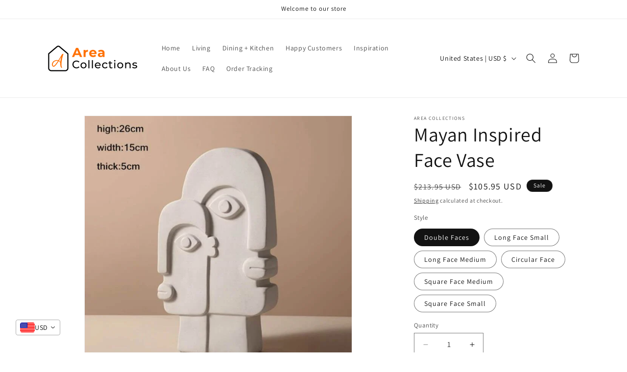

--- FILE ---
content_type: text/javascript
request_url: https://cdn-sf.vitals.app/assets/js/m5.538f82431804b6c0091c.chunk.bundle.js
body_size: 139
content:
"use strict";(window.webpackChunkvitalsLibrary=window.webpackChunkvitalsLibrary||[]).push([[9429],{39498:(t,a,r)=>{r.d(a,{K:()=>s});class s{J66(t){}O22(){this.O15()&&this.W36()}M72(){}O15(){return!0}O86(t){}W36(){this.H65();this.P0();this.R0();this.F33();this.K15()}H65(){}P0(){}R0(){}F33(){}K15(){}}},2661:(t,a,r)=>{r.r(a);r.d(a,{J1:()=>c});var s=r(21076);var e=r(39498);var h=r(46757);var i=r(10554);var n=r(19661);var l=r(98076);var o=r(67204);var v=r(25172);var b=r.n(v);class p extends n.X{constructor(){super();this.K72=`a[href^="http"]:not([href*="${i.b.Y46.M14()}"])`;this.A37=`#vitals-tabs-placeholder ${this.K72}:not([target="_blank"])`}W36(){(0,o.Z)(500).then(()=>b()(this.K72).attr('target','_blank'));i.b.Y47.J27().on(l.t7,()=>b()(this.A37).attr('target','_blank'))}}(0,s.Cg)([h.o],p.prototype,"W36",null);class c extends e.K{O22(){(new p).W36()}}(0,s.Cg)([h.o],c.prototype,"O22",null)}}]);

--- FILE ---
content_type: image/svg+xml
request_url: https://cdn-sf.vitals.app/cdn-assets/trust-badges/en/stamp-ribbon/verified_returns.svg?v=5
body_size: 4025
content:
<svg xmlns="http://www.w3.org/2000/svg" class="vtl-tb-main-widget__badge-img" width="90" viewBox="0 0 600 500" style="height:auto!important;enable-background:new 0 0 600 500">
  <style>.stT4_0010_verified_returns{fill:#494949!important}</style>
  <path class="stT4_0010_verified_returns" d="M547 250c0 14.2-13.1 27.1-15.5 40.7-2.4 13.9 5.5 30.5.7 43.5-4.8 13.2-21.6 20.8-28.5 32.9-7 12.1-5.3 30.5-14.2 41.1-9 10.7-27.3 12.1-38 21.1-10.7 9-15.3 26.8-27.4 33.8-12 7-29.7 2.1-43 6.9-13 4.7-23.4 19.9-37.3 22.4-13.5 2.4-28.5-8.3-42.7-8.3-14.2 0-29.2 10.7-42.7 8.3-13.9-2.4-24.3-17.6-37.3-22.4-13.2-4.8-31 .1-43-6.9-12.1-7-16.7-24.9-27.4-33.8-10.7-9-29.1-10.4-38-21.1-9-10.7-7.2-29-14.2-41.1-7-12-23.7-19.6-28.5-32.9-4.7-13 3.2-29.6.7-43.5C68.1 277.1 55 264.2 55 250c0-14.2 13.1-27.1 15.5-40.7 2.4-13.9-5.5-30.5-.7-43.5 4.8-13.2 21.6-20.8 28.5-32.9 7-12.1 5.3-30.5 14.2-41.1 9-10.7 27.3-12.1 38-21.1 10.7-9 15.3-26.8 27.4-33.8 12-7 29.7-2.1 43-6.9 13-4.7 23.4-19.9 37.3-22.4C271.8 5.3 286.8 16 301 16c14.2 0 29.2-10.7 42.7-8.3 13.9 2.4 24.3 17.6 37.3 22.4 13.2 4.8 31-.1 43 6.9 12.1 7 16.7 24.9 27.4 33.8 10.7 9 29.1 10.4 38 21.1 9 10.7 7.2 29 14.2 41.1 7 12 23.7 19.6 28.5 32.9 4.7 13-3.2 29.6-.7 43.5 2.5 13.5 15.6 26.4 15.6 40.6z"/>
  <circle cx="301" cy="250" r="212.8" style="fill:#fff!important"/>
  <path class="stT4_0010_verified_returns" d="M301 449c-2.5 0-5 0-7.4-.1h-.1c-.8 0-1.4-.7-1.4-1.5s.7-1.4 1.5-1.5h.1c4.9.2 9.9.2 14.9 0 .8 0 1.5.6 1.6 1.5 0 .8-.6 1.5-1.4 1.5-2.6.1-5.2.1-7.8.1zm-22.5-1.3h-.2c-5-.6-10.1-1.3-15.1-2.3-.7-.1-1.2-.7-1.2-1.5v-.3c.2-.8.9-1.4 1.8-1.2 4.9.9 9.9 1.7 14.8 2.3.4 0 .8.2 1 .5.3.3.4.7.3 1.1 0 .9-.7 1.4-1.4 1.4zm45.3 0c-.8 0-1.4-.6-1.5-1.3v-.2c0-.8.6-1.4 1.3-1.5 5-.6 10-1.3 14.8-2.3.8-.1 1.6.4 1.8 1.2.2.8-.4 1.6-1.2 1.8-5 1-10 1.7-15.1 2.3h-.1zm-75-5.7h-.4c-4.9-1.3-9.8-2.9-14.5-4.6-.6-.2-1-.8-1-1.4 0-.2 0-.4.1-.5.3-.8 1.2-1.2 1.9-.9 4.7 1.7 9.5 3.2 14.3 4.5.8.2 1.3 1 1.1 1.8-.2.7-.8 1.1-1.5 1.1zm104.6 0c-.7 0-1.3-.5-1.5-1.1v-.4c0-.7.5-1.3 1.1-1.4 4.8-1.3 9.6-2.8 14.3-4.5.8-.3 1.7.1 1.9.9.3.8-.1 1.6-.9 1.9-4.7 1.7-9.6 3.3-14.5 4.6h-.4zm-133.1-10.2c-.2 0-.4 0-.6-.1-4.6-2.1-9.2-4.3-13.7-6.8-.5-.3-.8-.8-.8-1.3 0-.3.1-.5.2-.7.4-.7 1.3-1 2-.6 4.4 2.4 8.9 4.6 13.5 6.7.8.3 1.1 1.2.8 2-.3.5-.8.8-1.4.8zm161.6-.1c-.6 0-1.1-.4-1.4-.9-.1-.2-.1-.4-.1-.6 0-.6.3-1.1.9-1.4 4.5-2 9-4.3 13.4-6.6.7-.4 1.7-.1 2 .6.4.7.1 1.6-.6 2-4.4 2.4-9 4.7-13.6 6.8-.2.1-.4.1-.6.1zm-188.2-14.3c-.3 0-.6-.1-.8-.2-4.3-2.8-8.4-5.7-12.5-8.8-.4-.3-.6-.7-.6-1.2 0-.3.1-.6.3-.9.5-.6 1.5-.8 2.1-.3 4 3 8.1 5.9 12.3 8.6.3.2.6.6.6.9s0 .8-.2 1.1c-.2.5-.6.8-1.2.8zm214.7-.1c-.5 0-1-.3-1.3-.7-.2-.3-.2-.5-.2-.8 0-.5.3-1 .7-1.3 4.2-2.7 8.3-5.6 12.3-8.6.6-.5 1.6-.4 2.1.3s.4 1.6-.3 2.1c-4 3.1-8.2 6-12.5 8.8-.2.1-.5.2-.8.2zM169.7 399c-.4 0-.7-.1-1-.4-3.8-3.4-7.5-6.9-11-10.6-.3-.3-.4-.6-.4-1s.2-.8.5-1.1c.6-.6 1.6-.5 2.1 0 3.4 3.6 7.1 7.1 10.8 10.4.3.3.5.6.5 1s-.1.8-.4 1.1c-.3.4-.7.6-1.1.6zm262.7-.1c-.4 0-.8-.2-1.1-.5-.3-.3-.4-.6-.4-1s.2-.8.5-1.1c3.7-3.3 7.4-6.8 10.8-10.4.6-.6 1.5-.6 2.1 0 .6.6.6 1.5 0 2.1-3.5 3.7-7.2 7.2-11 10.6-.2.2-.5.3-.9.3zm-283.7-21.6c-.5 0-.9-.2-1.1-.5-3.2-3.9-6.3-8-9.3-12.1-.2-.3-.3-.6-.3-.9 0-.5.2-.9.6-1.2.7-.5 1.6-.3 2.1.4 2.9 4 5.9 8.1 9.1 11.9.3.3.4.7.3 1.1 0 .4-.2.8-.5 1-.2.1-.5.3-.9.3zm304.7-.2c-.3 0-.7-.1-1-.3-.3-.3-.5-.7-.5-1.2 0-.3.1-.7.3-.9 3.2-3.8 6.2-7.9 9.1-11.9.5-.7 1.4-.8 2.1-.4.7.5.8 1.4.4 2.1-2.9 4.1-6 8.2-9.2 12.1-.4.4-.8.5-1.2.5zm-322.1-24.5c-.5 0-1-.3-1.3-.7-2.6-4.3-5.1-8.8-7.3-13.4-.1-.2-.2-.4-.2-.7 0-.6.3-1.1.8-1.3.7-.4 1.7 0 2 .7 2.2 4.5 4.6 8.9 7.2 13.2.4.7.2 1.6-.5 2-.2.1-.4.2-.7.2zm339.5-.2c-.3 0-.5-.1-.8-.2-.5-.3-.7-.8-.7-1.3 0-.3.1-.5.2-.8 2.5-4.3 5-8.7 7.2-13.2.4-.7 1.3-1 2-.7.7.4 1 1.3.7 2-2.3 4.5-4.7 9-7.3 13.4-.3.5-.8.8-1.3.8zm-353-26.9c-.6 0-1.2-.4-1.4-.9-1.9-4.7-3.6-9.5-5.2-14.3 0-.1-.1-.3-.1-.5 0-.7.4-1.2 1-1.4.8-.3 1.6.2 1.9 1 1.5 4.8 3.2 9.5 5.1 14.1.3.8-.1 1.6-.8 2h-.5zm366.4-.2c-.2 0-.4 0-.6-.1-.6-.2-.9-.8-.9-1.4 0-.2 0-.4.1-.5 1.9-4.6 3.6-9.3 5.1-14.1.2-.8 1.1-1.2 1.9-1 .8.3 1.2 1.1 1 1.9-1.5 4.8-3.3 9.7-5.2 14.4-.2.5-.7.8-1.4.8zm-375.5-28.6c-.7 0-1.3-.5-1.5-1.2-1.2-4.9-2.1-10-2.9-15v-.2c0-.7.5-1.4 1.3-1.5.8-.1 1.6.5 1.7 1.3.8 5 1.7 9.9 2.9 14.7.2.8-.3 1.6-1.1 1.8-.2.1-.3.1-.4.1zm384.7-.2h-.3c-.7-.2-1.2-.8-1.2-1.5v-.3c1.1-4.8 2.1-9.8 2.8-14.7.1-.8.9-1.4 1.7-1.3.4.1.7.3 1 .6.2.3.3.7.3 1.1-.8 5-1.7 10-2.9 15-.1.6-.7 1.1-1.4 1.1zm-389.3-29.7c-.8 0-1.4-.6-1.5-1.4-.4-5-.6-10.1-.6-15.2 0-.8.7-1.5 1.5-1.5s1.5.7 1.5 1.5c0 5 .2 10.1.6 15 0 .4-.1.8-.4 1.1-.3.3-.6.5-1 .5h-.1zm393.8-.2h-.1c-.8-.1-1.4-.7-1.4-1.5v-.2c.4-4.9.6-10 .6-14.9v-.5c0-.4.1-.8.4-1.1.3-.3.7-.4 1.1-.4.8 0 1.5.7 1.5 1.5v.5c0 5-.2 10.1-.6 15.1v.1c0 .8-.7 1.4-1.5 1.4zm-393.8-30h-.1c-.8-.1-1.5-.8-1.4-1.6.4-5.1 1-10.2 1.7-15.1.1-.8.9-1.4 1.7-1.3.7.1 1.3.8 1.3 1.5v.2c-.8 4.9-1.3 9.9-1.7 14.9-.1.8-.8 1.4-1.5 1.4zm393.8-.7c-.8 0-1.4-.6-1.5-1.4v-.1c-.4-4.9-1-9.9-1.7-14.8-.1-.4 0-.8.3-1.1.2-.3.6-.5 1-.6.8-.1 1.6.4 1.7 1.3.8 5 1.4 10.1 1.8 15.1v.1c0 .8-.6 1.4-1.4 1.5h-.2zm-389.3-29.2h-.3c-.8-.2-1.3-1-1.1-1.8 1.1-4.9 2.5-9.9 4-14.7.3-.8 1.1-1.2 1.9-1 .6.2 1 .8 1 1.4 0 .1 0 .3-.1.4-1.5 4.7-2.8 9.6-3.9 14.4-.2.9-.8 1.3-1.5 1.3zm384.6-.6c-.7 0-1.3-.5-1.5-1.2-1.1-4.8-2.5-9.7-4-14.5-.1-.4-.1-.8.1-1.1.2-.4.5-.6.9-.7.8-.3 1.6.2 1.9 1 1.5 4.8 2.9 9.8 4.1 14.7v.3c0 .7-.5 1.3-1.2 1.5 0-.1-.1 0-.3 0zm-375.5-28.2c-.2 0-.4 0-.6-.1-.4-.1-.7-.4-.8-.8-.2-.4-.2-.8 0-1.1 1.9-4.7 4-9.4 6.2-13.9.4-.7 1.3-1 2-.7.5.3.8.8.8 1.4 0 .2-.1.5-.2.7-2.2 4.5-4.3 9.1-6.1 13.7-.2.4-.7.8-1.3.8zm366.4-.6c-.6 0-1.2-.4-1.4-.9-1.9-4.6-4-9.2-6.2-13.7-.2-.4-.2-.8-.1-1.1.1-.4.4-.7.8-.9.7-.4 1.7 0 2 .7 2.3 4.5 4.4 9.2 6.3 13.9.1.2.1.4.1.6 0 .6-.4 1.2-.9 1.4-.2-.1-.4 0-.6 0zm-353-26.5c-.3 0-.5-.1-.8-.2-.3-.2-.6-.5-.7-.9-.1-.4 0-.8.2-1.1 2.6-4.3 5.4-8.7 8.3-12.8.5-.6 1.4-.8 2.1-.4.4.3.6.7.6 1.2 0 .3-.1.6-.3.9-2.9 4.1-5.6 8.3-8.2 12.6-.2.4-.7.7-1.2.7zm339.5-.6c-.5 0-1-.3-1.3-.7-2.6-4.3-5.3-8.5-8.2-12.6-.2-.3-.3-.7-.3-1.1.1-.4.3-.7.6-1 .7-.5 1.6-.3 2.1.4 2.9 4.1 5.7 8.4 8.3 12.8.1.2.2.5.2.8 0 .5-.3 1-.7 1.3-.2 0-.4.1-.7.1zM148.5 126c-.3 0-.7-.1-.9-.3-.6-.5-.7-1.5-.2-2.1 3.2-3.9 6.6-7.7 10.1-11.4.6-.6 1.5-.6 2.1 0 .3.3.5.7.5 1.1 0 .4-.1.8-.4 1-3.5 3.6-6.8 7.4-10 11.2-.4.3-.8.5-1.2.5zm304.6-.4c-.5 0-.9-.2-1.2-.6-3.2-3.8-6.6-7.6-10-11.2-.3-.3-.4-.7-.4-1.1 0-.4.2-.8.5-1 .6-.6 1.6-.5 2.1 0 3.5 3.6 6.9 7.4 10.1 11.3.2.3.3.6.3.9 0 .5-.2.9-.5 1.2-.2.3-.5.5-.9.5zm-283.7-21.4c-.4 0-.8-.2-1.1-.5-.3-.3-.4-.7-.4-1.1 0-.4.2-.8.5-1 3.8-3.4 7.7-6.6 11.7-9.7.6-.5 1.6-.4 2.1.3.2.3.3.6.3.9 0 .5-.2.9-.6 1.2-3.9 3-7.8 6.3-11.6 9.6-.2.2-.5.3-.9.3zm262.7-.4c-.4 0-.7-.1-1-.4-3.7-3.3-7.6-6.5-11.5-9.5-.3-.3-.5-.6-.6-1-.1-.4 0-.8.3-1.1.5-.6 1.5-.8 2.1-.3 4 3.1 8 6.3 11.7 9.6.3.3.5.7.5 1.1 0 .4-.1.7-.4 1-.2.4-.6.6-1.1.6zm-238.7-18c-.5 0-1-.3-1.3-.7-.5-.7-.3-1.6.4-2.1 4.2-2.8 8.6-5.4 13.1-7.8.7-.4 1.6-.1 2 .6.1.2.2.5.2.7 0 .5-.3 1-.8 1.3-4.4 2.4-8.7 5-12.9 7.7-.1.3-.4.3-.7.3zm214.7-.3c-.3 0-.6-.1-.8-.2-4.2-2.7-8.5-5.3-12.9-7.7-.4-.2-.6-.5-.7-.9-.1-.4-.1-.8.1-1.1.4-.7 1.3-1 2-.6 4.4 2.4 8.9 5 13.1 7.8.4.3.7.8.7 1.3 0 .3-.1.6-.2.8-.4.4-.8.6-1.3.6zM219.9 71.3c-.6 0-1.1-.3-1.4-.9-.2-.4-.2-.8 0-1.1.1-.4.4-.7.8-.8 4.6-2.1 9.4-4 14.1-5.7.8-.3 1.6.1 1.9.9.1.2.1.3.1.5 0 .6-.4 1.2-1 1.4-4.7 1.7-9.4 3.6-13.9 5.6-.2.1-.4.1-.6.1zm161.6-.2c-.2 0-.4 0-.6-.1-4.6-2-9.2-3.9-14-5.6-.8-.3-1.2-1.1-.9-1.9.3-.8 1.2-1.2 1.9-.9 4.8 1.7 9.5 3.6 14.2 5.7.5.2.9.8.9 1.4 0 .2 0 .4-.1.6-.3.4-.8.8-1.4.8zm-133.2-10c-.7 0-1.3-.5-1.4-1.1-.2-.8.3-1.6 1-1.9 4.9-1.3 9.9-2.5 14.8-3.5.8-.2 1.6.4 1.8 1.2v.3c0 .7-.5 1.3-1.2 1.5-4.9 1-9.8 2.1-14.6 3.4-.1.1-.2.1-.4.1zm104.7-.2c-.1 0-.3 0-.4-.1-4.8-1.3-9.7-2.4-14.6-3.4-.4-.1-.7-.3-1-.6-.2-.3-.3-.7-.2-1.1.1-.8.9-1.4 1.8-1.2 5 1 10 2.1 14.8 3.4.6.2 1.1.8 1.1 1.4 0 .1 0 .3-.1.4-.1.8-.7 1.2-1.4 1.2zm-75-5.6c-.8 0-1.4-.6-1.5-1.3 0-.4.1-.8.3-1.1s.6-.5 1-.6c5-.6 10.1-1 15.2-1.2.8 0 1.5.6 1.6 1.4v.1c0 .8-.6 1.4-1.4 1.5-5 .2-10 .6-15 1.2h-.2zm45.3 0h-.2c-4.9-.6-10-.9-15-1.1-.4 0-.8-.2-1-.5s-.4-.7-.4-1.1c0-.8.7-1.5 1.6-1.4 5.1.2 10.2.6 15.2 1.1.8.1 1.3.7 1.3 1.5v.1c-.1.8-.7 1.4-1.5 1.4zM215.2 226.5h.2l6.3-43.3h7.7l-8.2 53.1h-12.4l-8.2-53.1h8.4l6.2 43.3zm26.3-20.9H253v7.6h-11.5v15.5h14.4v7.6h-22.8v-53.1h22.8v7.6h-14.4v14.8zm37.1 30.7c-.5-1.4-.8-2.2-.8-6.5v-8.3c0-4.9-1.7-6.8-5.5-6.8h-2.9v21.6h-8.3v-53.1h12.6c8.6 0 12.4 4 12.4 12.2v4.2c0 5.5-1.7 9-5.5 10.7v.2c4.2 1.7 5.5 5.7 5.5 11.2v8.2c0 2.6.1 4.5.9 6.4h-8.4zm-9.2-45.5v16.3h3.3c3.1 0 5-1.4 5-5.6v-5.2c0-3.8-1.3-5.5-4.2-5.5h-4.1zm22.2-7.6h8.3v53.1h-8.3v-53.1zm22.7 23.6h10.8v7.6h-10.8v21.9H306v-53.1h22.1v7.6h-13.7v16zm17.8-23.6h8.3v53.1h-8.3v-53.1zm22.8 22.4h11.5v7.6h-11.5v15.5h14.4v7.6h-22.8v-53.1h22.8v7.6h-14.4v14.8zm19.5-22.4h13.2c8.3 0 12.4 4.6 12.4 13.1v26.9c0 8.5-4.1 13.1-12.4 13.1h-13.2v-53.1zm8.4 7.6v37.9h4.7c2.7 0 4.2-1.4 4.2-5.2v-27.6c0-3.8-1.6-5.2-4.2-5.2h-4.7zm-166 101.7c-.4-1.1-.6-1.8-.6-5.3v-6.7c0-4-1.3-5.4-4.4-5.4h-2.3v17.4h-6.7v-42.8h10.1c7 0 10 3.2 10 9.8v3.4c0 4.4-1.4 7.2-4.4 8.6v.1c3.4 1.4 4.5 4.6 4.5 9v6.6c0 2.1.1 3.6.7 5.2h-6.9zm-7.3-36.7V269h2.6c2.5 0 4-1.1 4-4.5v-4.2c0-3.1-1-4.4-3.4-4.4h-3.2zm24.5 11.9h9.2v6.1H234v12.5h11.6v6.1h-18.3v-42.8h18.3v6.1H234v12zm13.8-18h20.8v6.1h-7v36.7h-6.7v-36.7h-7v-6.1zm30.2 0v33c0 3.1 1.3 4.2 3.5 4.2 2.1 0 3.5-1.1 3.5-4.2v-33h6.4v32.6c0 6.8-3.4 10.8-10 10.8s-10-3.9-10-10.8v-32.6h6.6zm31.9 42.8c-.4-1.1-.6-1.8-.6-5.3v-6.7c0-4-1.3-5.4-4.4-5.4h-2.3v17.4h-6.7v-42.8H306c7 0 10 3.2 10 9.8v3.4c0 4.4-1.4 7.2-4.4 8.6v.1c3.4 1.4 4.5 4.6 4.5 9v6.6c0 2.1.1 3.6.7 5.2h-6.9zm-7.3-36.7V269h2.6c2.5 0 4-1.1 4-4.5v-4.2c0-3.1-1-4.4-3.4-4.4h-3.2zm23.9 5.7h-.1v31h-6v-42.8h8.4l6.8 25.6h.1v-25.6h6v42.8h-6.9l-8.3-31zm29.1-12.3c6.5 0 9.9 3.9 9.9 10.8v1.3h-6.4v-1.8c0-3.1-1.2-4.2-3.4-4.2-2.1 0-3.4 1.2-3.4 4.2 0 3.1 1.3 5.4 5.7 9.3 5.6 4.9 7.4 8.5 7.4 13.4 0 6.8-3.4 10.8-10 10.8s-10-3.9-10-10.8v-2.6h6.4v3.1c0 3.1 1.3 4.2 3.5 4.2 2.1 0 3.5-1.1 3.5-4.2s-1.3-5.4-5.7-9.3c-5.6-4.9-7.4-8.5-7.4-13.4 0-6.9 3.3-10.8 9.9-10.8zm27.9 20.7v-.1c-3.2-1.3-4.6-4.2-4.6-8.7v-.8c0-6.8 3.3-10.6 10-10.6h7.7v6.1H389c-2.1 0-3.4 1.1-3.4 4.2v2.6c0 3.4 1.5 4.5 4 4.5h2.9v-4.8h6.7v4.8h1.8v6.1h-1.8v14.1c0 2.1.1 3.6.7 5.2h-6.8c-.3-.9-.5-1.5-.6-3.4h-.1c-1.2 2.5-3.1 3.8-6.1 3.8-4.9 0-7.5-3.5-7.5-9.8v-4.3c.1-4.3 1.4-7.4 4.7-8.9zm5.6 17c2 0 3.4-1 3.5-3.7v-9.9H390c-3.1 0-4.4 1.5-4.4 5.4v4c0 3 1.4 4.2 3.5 4.2zm-176.3 37h9.2v6.1h-9.2v12.5h11.6v6.1h-18.3v-42.8h18.3v6.1h-11.6v12zm38.2-18-7 20.8 7.5 22h-7.1l-5.4-16.9h-.1l-5.5 16.9H227l7.5-22-7-20.8h7l5 15.8h.1l5.1-15.8h6.3zm22.4 26.8v5.7c0 6.8-3.4 10.8-10 10.8s-10-3.9-10-10.8v-22.2c0-6.8 3.4-10.8 10-10.8s10 3.9 10 10.8v4.2H267v-4.6c0-3.1-1.3-4.2-3.5-4.2-2.1 0-3.5 1.2-3.5 4.2v23.1c0 3.1 1.3 4.2 3.5 4.2 2.1 0 3.5-1.1 3.5-4.2v-6.1h6.4zm10.8 16h-6.7v-42.8h6.7v18.3h7.6v-18.3h6.8v42.8h-6.8v-18.3h-7.6v18.3zm41.1 0h-6.8l-1.2-7.8h-8.2l-1.2 7.8h-6.2l6.8-42.8h9.8l7 42.8zM310 335.1h6.5l-3.2-21.6h-.1l-3.2 21.6zm24.5-17.4h-.1v31h-6v-42.8h8.4l6.8 25.6h.1v-25.6h6v42.8h-6.9l-8.3-31zm30.1 7.2h9.4v13.6c0 6.8-3.4 10.8-10 10.8s-10-3.9-10-10.8v-22.2c0-6.8 3.4-10.8 10-10.8s10 3.9 10 10.8v4.2h-6.4v-4.6c0-3.1-1.3-4.2-3.5-4.2-2.1 0-3.5 1.2-3.5 4.2V339c0 3.1 1.3 4.2 3.5 4.2 2.1 0 3.5-1.1 3.5-4.2v-8h-3.1v-6.1zm20.5-1h9.2v6.1h-9.2v12.5h11.6v6.1h-18.3v-42.8h18.3v6.1h-11.6v12zM260 372.7v5.6c0 6.8-3.3 10.6-10 10.6h-3.2V405h-6.7v-42.8h9.9c6.7-.1 10 3.7 10 10.5zm-13.2-4.5v14.5h3.2c2.1 0 3.3-1 3.3-4v-6.4c0-3.1-1.2-4-3.3-4h-3.2zm15.8 4.2c0-6.8 3.6-10.8 10.2-10.8s10.2 3.9 10.2 10.8v22.2c0 6.8-3.6 10.8-10.2 10.8s-10.2-3.9-10.2-10.8v-22.2zm6.7 22.7c0 3.1 1.3 4.2 3.5 4.2 2.1 0 3.5-1.2 3.5-4.2V372c0-3.1-1.3-4.2-3.5-4.2-2.1 0-3.5 1.2-3.5 4.2v23.1zm18-33h6.7v36.7h11.1v6.1h-17.8v-42.8zm20.8 0h6.7v42.8h-6.7v-42.8zm31.1 26.9v5.7c0 6.8-3.4 10.8-10 10.8s-10-3.9-10-10.8v-22.2c0-6.8 3.4-10.8 10-10.8s10 3.9 10 10.8v4.2h-6.4V372c0-3.1-1.3-4.2-3.5-4.2-2.1 0-3.5 1.2-3.5 4.2v23.1c0 3.1 1.3 4.2 3.5 4.2 2.1 0 3.5-1.1 3.5-4.2V389h6.4zm9.7 1.7-8.5-28.6h7l5.1 19.5h.1l5.1-19.5h6.4l-8.5 28.6v14.2h-6.7v-14.2z"/>
  <path d="M276 115V98.4s1.3-22.6 24.8-22.6 25.1 21.7 25.1 21.7l.1 17.5c0 .5-.4.9-.9.9h-9.2c-.5 0-.9-.4-.9-.9l-.1-15.8s.6-12.5-13.9-12.5S287.1 99 287.1 99l-.1 16c0 .5-.4.9-.9.9h-9.3c-.4 0-.8-.4-.8-.9zm58 42.2v-30.1c0-9.2-8-8.4-8-8.4h-50s-8-.8-8 8.4v30.1s-.7 9.3 8.3 9.3h49.4c9 0 8.3-9.3 8.3-9.3z" style="fill:##COLOR0##!important"/>
</svg>


--- FILE ---
content_type: text/javascript
request_url: https://cdn-sf.vitals.app/assets/js/m4.f5cb6b1cb9091cd83f7f.chunk.bundle.js
body_size: 1602
content:
"use strict";(window.webpackChunkvitalsLibrary=window.webpackChunkvitalsLibrary||[]).push([[6620],{68922:(t,s,i)=>{i.d(s,{A:()=>o});var n=i(58578);var e=i.n(n)()(!1);e.push([t.id,".vtl-st-main-widget{position:fixed;color:#999;font-size:0;display:none;z-index:950;cursor:pointer;max-width:100px;max-height:46px}.vtl-st-main-widget svg{position:relative;z-index:100}.vtl-st-main-widget__svg-circle--filled .vtl-st-main-widget__svg-arrow,.vtl-st-main-widget__svg-square--filled .vtl-st-main-widget__svg-arrow{fill:#fff}.vtl-st-progress-fill-container{position:absolute;overflow:hidden;height:30px;width:30px;z-index:99}.vtl-st-progress-fill-container .vtl-st-progress-fill{position:absolute;width:100%;bottom:0;left:0;height:0;z-index:10;display:block}",""]);const o=e},39498:(t,s,i)=>{i.d(s,{K:()=>n});class n{J66(t){}O22(){this.O15()&&this.W36()}M72(){}O15(){return!0}O86(t){}W36(){this.H65();this.P0();this.R0();this.F33();this.K15()}H65(){}P0(){}R0(){}F33(){}K15(){}}},21456:(t,s,i)=>{i.r(s);i.d(s,{L83:()=>w});var n=i(21076);var e=i(39498);var o=i(46757);var l=i(10554);var r=i(19661);var c=i(13515);var h=i(31951);var a=i(57798);const d=(0,h.jb)({W44:487,X10:488,I23:673,G62:975,J17:976,V18:980},a.X.Q5);var v=i(25172);var g=i.n(v);var p=i(34297);var u=i(39880);var b=i(59132);var f=i(68922);const m='.vtl-st-main-widget';class $ extends r.X{constructor(){super();this.U66=g()();this.R31=g()();this.T13=g()();this.T14=g()();this.K61=g()();this.o61=g()();this.U17=g()();this.D10='';this.F63=()=>{const t=this.U17.scrollTop();if(t&&t>this.K62){this.U66.show();l.b.k59.n66(u.J$.L83,!0)}else{this.U66.hide();l.b.k59.n66(u.J$.L83,!1)}d().I23&&this.K63()};this.K62=500;this.x75=(0,c.K6)(d().X10)}T15(t){return(0,n.sH)(this,void 0,void 0,function*(){this.D10=yield l.b.U9.M55(`${p.uD}/back_to_top/theme/${t}.svg?v=1`)})}W36(){const t=l.b.S16.S46();const s=d();const i=t&&s.J17;const n=!t&&s.G62;(i||n)&&this.T15(s.W44).then(()=>{this.P0();this.F33();this.R0();l.b.k59.S37({Y73:u.J$.L83,S20:m,S38:'bottom_right',p41:l.b.S16.S46()?8:16,S39:!0});this.K15()}).catch(()=>{})}P0(){l.b.Y47.S40().append(this.V14())}F33(){this.U66=g()(m);this.o61=this.U66.find('.vtl-st-progress-fill-container');this.R31=this.U66.find('.vtl-st-main-widget__svg-arrow');this.T13=this.U66.find('.vtl-st-main-widget__svg-fill');this.K61=this.U66.find('.vtl-st-progress-fill');this.T14=this.U66.find('svg');this.U17=l.b.Y47.O45()}K15(){this.U17.on('scroll',this.F63);this.U66.off('click.smoothscroll');this.U66.on('click',t=>this.I24(t))}I24(t){t.preventDefault();t.stopPropagation();l.b.W66.O61(0,500)}K63(){if(!document.documentElement)return;const t=document.documentElement.scrollHeight-document.documentElement.clientHeight;const s=(document.body.scrollTop||document.documentElement.scrollTop)/t*100;const i='rgba(255, 255, 255, 1)';this.K61.css('height',`${s}%`);this.T14.is('[class*=circle]')&&this.o61.css('borderRadius','50px');if(this.T14.is('[class*=outline]'))s<50?this.R32(this.x75):this.R32(i);else{this.R32(i);this.T13.css('opacity','0.5')}}R32(t){this.R31.css('fill',t)}V14(){return`\n            <div class="vtl-st-main-widget">\n                <div class="vtl-st-progress-fill-container">\n                    <div class="vtl-st-progress-fill"></div>\n                </div>\n                ${this.D10}\n            </div>\n        `}R0(){const t=l.b.S16.S46();const s=t?8:16;const i=t?b.lp.V43:b.lp.U6;const n=`\n\t\t\t.vtl-st-main-widget {\n\t\t\t\tbottom: ${s}px;\n\t\t\t\tright: 0px;\n\t\t\t\tpadding: ${`0 ${i}px ${b.Oc}px`};\n\t\t\t}\n\n\t\t`;const e=`\n            .vtl-st-main-widget svg path {\n                fill: ${this.x75};\n            }\n            .vtl-st-progress-fill {\n                background-color: ${this.x75};\n            }\n            .vtl-st-progress-fill-container {\n\t\t\t\tright: ${i}px;\n\t\t\t\tbottom: ${b.Oc}px;\n\t\t\t}\n        `;const o=d().I23?" .vtl-st-main-widget:hover svg {\n                    opacity: 1;\n                } ":" .vtl-st-main-widget:hover svg {\n                    opacity: 0.8;\n                } ";l.b.Y47.Q23(f.A.toString());l.b.Y47.Q23(n);l.b.Y47.Q23(e);l.b.Y47.Q23(o)}}(0,n.Cg)([o.o],$.prototype,"W36",null);(0,n.Cg)([o.o],$.prototype,"V14",null);class w extends e.K{W36(){(new $).W36()}}(0,n.Cg)([o.o],w.prototype,"W36",null)},13515:(t,s,i)=>{i.d(s,{K6:()=>n,cH:()=>o,lj:()=>e});const n=t=>(null==t?void 0:t.trim())?t.includes('rgb')||t.includes('#')?t:`#${t}`:t;const e=(t,s)=>{if(t.includes('rgb'))return t;let i=t;i.length<5&&(i=i.replace(/[^#]/g,'$&$&'));const n=parseInt(i.slice(1,3),16);const e=parseInt(i.slice(3,5),16);const o=parseInt(i.slice(5,7),16);return s?`rgba(${n}, ${e}, ${o}, ${s})`:`rgb(${n}, ${e}, ${o})`};const o=(t,s)=>{if(!t||t.includes('rgba')||t.includes('#')&&9===t.length)return t;if(t.includes('rgb')){const i=t.replace(/[^\d,]/g,'').split(',');return`rgba(${i[0]}, ${i[1]}, ${i[2]}, ${s})`}if(t.includes('#')&&7===t.length){return`${t}${Math.round(255*s).toString(16).padStart(2,'0')}`}return t}}}]);

--- FILE ---
content_type: text/javascript
request_url: https://cdn-sf.vitals.app/assets/js/m11.fbdd9834933711b5f6c4.chunk.bundle.js
body_size: 2768
content:
"use strict";(window.webpackChunkvitalsLibrary=window.webpackChunkvitalsLibrary||[]).push([[122],{67906:(t,n,i)=>{i.d(n,{A:()=>s});var e=i(58578);var o=i.n(e)()(!1);o.push([t.id,".vtl-cb-main-widget{cursor:default;position:fixed;left:0;bottom:0;z-index:10000000;width:100%;box-shadow:rgba(0,0,0,.1) 0 0 9px 1px;color:#666;display:flex;align-items:baseline;justify-content:center;padding:16px}.vtl-cb-main-widget__content{text-align:center;font-size:14px;font-weight:normal;font-style:normal;display:flex;align-items:center;justify-content:center;flex-wrap:wrap}.vtl-cb-main-widget__text{padding-right:7px;color:#eee;text-align:left}.vtl-cb-main-widget__close-button,.vtl-cb-main-widget__accept-button{font-weight:bold;cursor:pointer;color:#151515;background-color:#ddd;padding:6px 20px;margin-right:10px;border-radius:4px}.vtl-cb-main-widget__text-link{text-decoration:underline}.vtl-cb-main-widget__outline-button{background-color:rgba(0,0,0,0);border:var(--p-border-width-1) solid var(--p-border)}@media(max-width: 768px){.vtl-cb-main-widget__content{flex-direction:column}.vtl-cb-main-widget__text,.vtl-cb-main-widget__close-button,.vtl-cb-main-widget__accept-button{width:100%;margin-bottom:10px}.vtl-cb-main-widget__content>div:last-of-type{margin-bottom:0}}",""]);const s=o},28347:(t,n,i)=>{i.d(n,{A:()=>s});var e=i(58578);var o=i.n(e)()(!1);o.push([t.id,".vtl-cb-main-widget{bottom:35px;width:90%;margin:auto 5%;border-radius:10px;box-shadow:1px 3px 8px rgba(0,0,0,.2)}@media(max-width: 768px){.vtl-cb-main-widget{bottom:15px}}",""]);const s=o},39498:(t,n,i)=>{i.d(n,{K:()=>e});class e{J66(t){}O22(){this.O15()&&this.W36()}M72(){}O15(){return!0}O86(t){}W36(){this.H65();this.P0();this.R0();this.F33();this.K15()}H65(){}P0(){}R0(){}F33(){}K15(){}}},75567:(t,n,i)=>{i.d(n,{V:()=>e});const e=['AD','AL','AT','AX','BA','BE','BG','BY','CH','CY','CZ','DE','DK','EE','ES','FI','FO','FR','GB','GG','GI','GR','HR','HU','IE','IM','IS','IT','JE','LI','LT','LU','LV','MC','MD','ME','MK','MT','NL','NO','PL','PT','RO','RS','RU','SE','SI','SJ','SK','SM','UA','VA','XK']},750:(t,n,i)=>{i.r(n);i.d(n,{J0:()=>C});var e=i(21076);var o=i(75567);var s=i(56691);var r;!function(t){t.Fill="fill";t.Text="text";t.Outline="outline"}(r||(r={}));var c;!function(t){t.Visible="visible";t.Hidden="hidden"}(c||(c={}));var a=i(10554);var l=i(39498);var d=i(46757);var u=i(43369);var b=i(31951);var v=i(57798);const h=(0,b.jb)({W44:21,Y52:22,P20:379,T61:511,Q11:512,P21:513,K44:514,z85:536,I7:859,K45:860,K46:866,L78:867,N6:871,I8:875},v.X.J0);var g=i(8302);var p=i(47730);var m=i(19661);var w=i(95956);var x=i(71683);var _=i(30607);var $=i(13515);var f=i(67906);var k=i(28347);const y={p67:!1,z86:!1,x56:!1};class S extends m.X{constructor(t=y){super(t);this.x46=a.b.X67.n80(v.X.J0);this.Q55=this.x46[0];this.C38=this.x46[1];this.U72=this.W35.x56&&this.W35.p67}W36(){this.P0();this.R0();this.K15()}K15(){const t=document.querySelector('.vtl-cb-main-widget__accept-button');null==t||t.addEventListener('click',this.F48.bind(this),{once:!0});if(this.U72){const t=document.querySelector('.vtl-cb-main-widget__close-button');null==t||t.addEventListener('click',this.F49.bind(this),{once:!0})}}V14(){const t=this.U72?this.C38.J62:this.C38.X71;const n=this.U72?this.C38.H19:this.C38.V49;const i=`<div class="vtl-cb-main-widget__accept-button">${this.Q55(n)}</div>`;const e=this.U72?`<div class="vtl-cb-main-widget__close-button">${this.Q55(this.C38.H20)}</div>`:'';const o=''!==h().Y52?`<span class="vtl-cb-main-widget__text-details">\n                         <a class="vtl-cb-main-widget__text-link"\n                              href="${h().Y52}" target="_blank">\n                              ${this.Q55(this.C38.U18)}\n                         </a>\n                   </span>`:'';return`\n            <div\n\t\t\t\tclass="vtl-cb-main-widget"\n\t\t\t\tdata-track-${g.Zt.S0}="${v.X.J0}"\n\t\t\t\tdata-track-${g.Zt.T78}="${g.XH.O24}"\n\t\t\t>\n                <div class="vtl-cb-main-widget__content">\n                    <div class="vtl-cb-main-widget__text">${this.Q55(t)}${o}</div>\n                    ${i}\n                    ${e}\n                </div>\n            </div>\n        `}P0(){var t;a.b.Y47.S40().append(this.V14());null===(t=a.b.Q22)||void 0===t||t.p34(`div[data-track-${g.Zt.S0}="${v.X.J0}"][data-track-${g.Zt.T78}="${g.XH.O24}"]`)}F49(){(0,p.gg)({S13:v.X.J0,T70:g.XH.y77});this.m75();this.P22(!1)}F48(){(0,p.gg)({S13:v.X.J0,T70:g.XH.M2});this.m75();this.P22(!0)}m75(){const t=document.querySelector('.vtl-cb-main-widget');t&&document.body.removeChild(t)}u86(t){var n;const i=u.ke.O16("_tracking_consent");if(i){const e=t?'1':'0';const o=decodeURIComponent(i);const s=JSON.parse(o);const r=null===(n=null==s?void 0:s.con)||void 0===n?void 0:n.CMP;(null==r?void 0:r.a)!==e&&(null==r?void 0:r.m)!==e&&(null==r?void 0:r.p)!==e&&w.a.Q19(new _.f(x._N,{msg:'Cookie banner consent was not set.',mid:v.X.J0}))}}P22(t){var n,i;this.U72&&(null===(i=null===(n=window.Shopify)||void 0===n?void 0:n.customerPrivacy)||void 0===i||i.setTrackingConsent({analytics:t,marketing:t,preferences:t},()=>{setTimeout(()=>{this.u86(t)},200)}));this.W35.z86&&u.ke.M4({name:s.u_,value:'1',days:365,sameSite:u.ng.Strict})}m76(){const t=h();const n=(0,$.K6)(t.K46);const i=(0,$.K6)(t.L78);const e=(0,$.K6)(t.I8);const o=t.N6;return o===r.Fill?`.vtl-cb-main-widget__close-button {\n                background-color: ${e};\n                color: ${i};\n                border: none;\n            }`:o===r.Text?`.vtl-cb-main-widget__close-button {\n                background: none;\n                color: ${i};\n                border: none;\n            }`:`.vtl-cb-main-widget__close-button {\n                background: none;\n                color: ${i};\n                border: 1px solid ${n}\n            }`}R0(){const t=h();let n='';const i=(0,$.K6)(t.T61);const e=(0,$.K6)(t.Q11);const o=(0,$.K6)(t.P21);const s=(0,$.K6)(t.K44);const r=(0,$.K6)(t.z85);'floating'===t.W44&&(n+=k.A);n+=`\n            .vtl-cb-main-widget {\n                background-color: ${i};\n            }\n            .vtl-cb-main-widget__text {\n                color: ${e};\n            }\n            .vtl-cb-main-widget__accept-button {\n                background-color: ${o};\n                color: ${s};\n            }\n            .vtl-cb-main-widget__text-link {\n                color: ${r};\n            }\n            ${this.m76()}\n        `;a.b.Y47.Q23(f.A.toString());a.b.Y47.Q23(n)}}(0,e.Cg)([d.o],S.prototype,"W36",null);(0,e.Cg)([d.o],S.prototype,"V14",null);class C extends l.K{constructor(){super();this.z86=h().I7===c.Visible;this.x56=h().K45===c.Visible}O22(){return(0,e.sH)(this,void 0,void 0,function*(){(yield this.O15())&&this.W36();if(this.x56){const t=document.querySelectorAll('a[href="#vtl:userRequestToChangeConsent"]');t.length&&t.forEach(t=>this.q23(t))}})}q23(t){t.addEventListener('click',t=>{t.preventDefault();if(!document.querySelector('.vtl-cb-main-widget')){this.p67=!0;this.W36()}})}O15(){return(0,e.sH)(this,void 0,void 0,function*(){if(a.b.J24.G74(window.Shopify)){console.info('Cookie banner is not visible in preview mode');return!1}if(this.x56){this.p67=yield a.b.T71.p67();if(this.p67)return!0}return!!this.z86&&(!this.x57()&&!(h().P20&&!this.A0()))})}A0(){return o.V.includes(a.b.X67.E11())}x57(){return Boolean(u.ke.O16(s.u_))}W36(){new S({z86:this.z86,x56:this.x56,p67:this.p67||!1}).W36()}}(0,e.Cg)([d.o],C.prototype,"O22",null);(0,e.Cg)([d.o],C.prototype,"W36",null)},13515:(t,n,i)=>{i.d(n,{K6:()=>e,cH:()=>s,lj:()=>o});const e=t=>(null==t?void 0:t.trim())?t.includes('rgb')||t.includes('#')?t:`#${t}`:t;const o=(t,n)=>{if(t.includes('rgb'))return t;let i=t;i.length<5&&(i=i.replace(/[^#]/g,'$&$&'));const e=parseInt(i.slice(1,3),16);const o=parseInt(i.slice(3,5),16);const s=parseInt(i.slice(5,7),16);return n?`rgba(${e}, ${o}, ${s}, ${n})`:`rgb(${e}, ${o}, ${s})`};const s=(t,n)=>{if(!t||t.includes('rgba')||t.includes('#')&&9===t.length)return t;if(t.includes('rgb')){const i=t.replace(/[^\d,]/g,'').split(',');return`rgba(${i[0]}, ${i[1]}, ${i[2]}, ${n})`}if(t.includes('#')&&7===t.length){return`${t}${Math.round(255*n).toString(16).padStart(2,'0')}`}return t}}}]);

--- FILE ---
content_type: text/javascript
request_url: https://cdn-sf.vitals.app/assets/js/m7.db01af08dfcd21c92dba.chunk.bundle.js
body_size: 755
content:
"use strict";(window.webpackChunkvitalsLibrary=window.webpackChunkvitalsLibrary||[]).push([[6631],{60937:(t,e,s)=>{s.d(e,{A:()=>r});var o=s(58578);var i=s.n(o)()(!1);i.push([t.id,".vt-rbs__custom-selector-best-selling-option{display:none !important}",""]);const r=i},39498:(t,e,s)=>{s.d(e,{K:()=>o});class o{J66(t){}O22(){this.O15()&&this.W36()}M72(){}O15(){return!0}O86(t){}W36(){this.H65();this.P0();this.R0();this.F33();this.K15()}H65(){}P0(){}R0(){}F33(){}K15(){}}},24696:(t,e,s)=>{s.r(e);s.d(e,{B37:()=>p});var o=s(21076);var i=s(10554);var r=s(39498);var l=s(46757);var n=s(19661);var a=s(60245);var c=s(25172);var b=s.n(c);var h=s(63733);var u=s(60937);class v extends n.X{constructor(){super(...arguments);this.A39='best-selling';this.availableSelectors=[]}W36(){this.R0();this.availableSelectors=this.v30([`option[value="${this.A39}"]`,`li[data-sort="${this.A39}"]`,`span[data-sort="${this.A39}"]`,`li[data-value="${this.A39}"]`,`button[data-value="${this.A39}"]`,`li > a[href*="sort_by=${this.A39}"]`,`button.popover-listbox__option[value="${this.A39}"]`]);this.A40();this.e14()}v30(t){const e=[];t.forEach(t=>{const s=b()(t);if(s.length){s.remove();e.push(t)}});return e}A40(){const t=i.b.Y46.f25();const e=b()("\n\t\tbutton.value-picker-button[data-action=\"open-value-picker\"],\n\t\tlabel.sort-by-toggle[for=\"globo-dropdown-sort_options\"],\n\t\tbutton[aria-controls*=\"popover-sort-by\"]\n\t\t").children('span').text().toLowerCase();const s=e.includes('best selling')||e.includes('best seller');if(t.includes(`sort_by=${this.A39}`)||t.includes(`sort=${this.A39}`))i.b.Y46.E37(t.replace(this.A39,'manual'),`RemoveBestSellingURL-${i.b.Y46.O31()}`);else if(s){const e=(0,a.__)(t,'sort_by','manual');i.b.Y46.E37(e,`RemoveBestSelling-${i.b.Y46.O31()}`)}}e14(){if((0,h.aK)('VITALS_FLAG__USE_CUSTOM_COLLECTION_FILTER_DROPDOWN'))return;const t=new MutationObserver(()=>{this.v30(this.availableSelectors)});const e=document.querySelector('#main-collection-filters,#collection-sort-popover,.collection-filter,.filters-toolbar,.collection-header,.collection-filters,.sort_by');e&&t.observe(e,{childList:!0,subtree:!0})}R0(){i.b.Y47.Q23(u.A.toString())}}(0,o.Cg)([l.o],v.prototype,"W36",null);class p extends r.K{O15(){return i.b.Y46.d64()}W36(){(new v).W36()}}(0,o.Cg)([l.o],p.prototype,"O15",null);(0,o.Cg)([l.o],p.prototype,"W36",null)}}]);

--- FILE ---
content_type: text/javascript
request_url: https://cdn-sf.vitals.app/assets/js/m12.27b54379e02ef96c0a34.chunk.bundle.js
body_size: 572
content:
"use strict";(window.webpackChunkvitalsLibrary=window.webpackChunkvitalsLibrary||[]).push([[7313],{39498:(t,e,s)=>{s.d(e,{K:()=>r});class r{J66(t){}O22(){this.O15()&&this.W36()}M72(){}O15(){return!0}O86(t){}W36(){this.H65();this.P0();this.R0();this.F33();this.K15()}H65(){}P0(){}R0(){}F33(){}K15(){}}},4689:(t,e,s)=>{s.r(e);s.d(e,{w0:()=>K});var r=s(21076);var n=s(10554);var i=s(39498);var o=s(46757);var a=s(31951);var h=s(57798);const c=(0,a.jb)({U83:28,R41:29,P50:30,R42:31,N33:32,K71:108},h.X.w0);var u=s(83340);var l=s(19661);var v=s(49562);var p=s(25172);var w=s.n(p);class y extends l.X{constructor(){super(...arguments);this.Q51=w()();this.W64=w()()}W36(){this.Q51=n.b.Y47.J27();this.W64=n.b.Y47.S40();this.A36();this.v29();this.x82();this.q38()}A36(){if(c().R41){const t=t=>{this.D15(t)&&this.I35(t)&&t.preventDefault()};const e=t=>{const e=(t.metaKey||t.ctrlKey)&&(0,v.l)(v.K.S_,t);const s=(t.metaKey||t.ctrlKey)&&(0,v.l)(v.K.U_,t);if(e||s){t.preventDefault();return!1}};this.Q51.on('copy',t);this.Q51.on('cut',t);this.Q51.on('keydown',e)}}v29(){if(c().N33){const t=t=>{if(this.D15(t)&&this.I35(t))return!1};this.Q51.on('dragstart',t)}}x82(){if(c().P50){const t=t=>{if(this.D15(t)&&this.I35(t))return!1};this.W64.on('contextmenu',t);w()('img').on('contextmenu',()=>!1)}}q38(){c().R42&&this.W64.css({'-webkit-touch-callout':'none','-webkit-user-select':'none','-moz-user-select':'none','-ms-user-select':'none','user-select':'none'})}D15(t){try{return'input'!==t.target.tagName.toLowerCase()}catch(t){}return!0}I35(t){try{return'textarea'!==t.target.tagName.toLowerCase()}catch(t){}return!0}}(0,r.Cg)([o.o],y.prototype,"W36",null);class K extends i.K{O15(){return!(0,u.I)()&&(!c().K71||!n.b.X68.B73())}W36(){(new y).W36()}}(0,r.Cg)([o.o],K.prototype,"O15",null);(0,r.Cg)([o.o],K.prototype,"W36",null)}}]);

--- FILE ---
content_type: text/javascript
request_url: https://cdn-sf.vitals.app/assets/js/m30.7eca4b0332cc13deccee.chunk.bundle.js
body_size: 7395
content:
(window.webpackChunkvitalsLibrary=window.webpackChunkvitalsLibrary||[]).push([[1337],{51433:(t,s,n)=>{"use strict";n.d(s,{A:()=>r});var i=n(58578);var e=n.n(i)()(!1);e.push([t.id,".vttooltip{position:relative;display:inline}.vttooltiptext{background-color:#333;color:#fff;text-align:center;border-radius:3px;padding:8px 10px;font-size:12px;line-height:1;font-weight:200;position:absolute;z-index:2;bottom:calc(100% + 3px);left:50%;margin-left:-50px}.vttooltip:hover .vttooltiptext{visibility:visible}.vttooltip .vttooltiptext::after{content:\"\";position:absolute;top:100%;left:50%;border-width:5px;border-style:solid;border-color:#333 rgba(0,0,0,0) rgba(0,0,0,0)}.vitals-cc-notice{display:flex;flex-wrap:wrap;justify-content:center;align-items:center;padding:10px;margin:15px auto;border-radius:5px;clear:both;max-width:1200px}.vitals-cc-notice svg{width:30px;height:30px;margin-right:10px;border-radius:50px;background:rgba(0,0,0,.1)}.visible-currency,.checkout-currency{font-weight:bold;margin-left:5px}#vitals-currency-converter-localization-form{display:none}",""]);const r=e},56497:(t,s,n)=>{const{render:i,hydrate:e,unmountComponentAtNode:r}=n(4693);function o(t){return{render:function(s){i(s,t)},unmount:function(){r(t)}}}s.H=o;0},39498:(t,s,n)=>{"use strict";n.d(s,{K:()=>i});class i{J66(t){}O22(){this.O15()&&this.W36()}M72(){}O15(){return!0}O86(t){}W36(){this.H65();this.P0();this.R0();this.F33();this.K15()}H65(){}P0(){}R0(){}F33(){}K15(){}}},97491:(t,s,n)=>{"use strict";n.r(s);n.d(s,{w1:()=>it});var i=n(21076);var e=n(10554);var r=n(39498);var o=n(46757);var c=n(43369);var l=n(56691);var a=n(92050);var h=n(25172);var d=n.n(h);var u=n(38269);var v=n(61896);var p=n(13424);var f=n(95956);var y=n(99517);var m=n(17466);var b=n(95731);var w=n(17801);let g;let x;const A=(t=!1)=>{const{hostname:s,protocol:n}=window.location;let i=s;t&&(i=s.startsWith('www.')?s.slice(4):`www.${s}`);return`${n}//${i}/services/javascripts/currencies.js`};const C=t=>{const s=t.match(/rates:\s*({[^}]+})/);const n=t.match(/convert:\s*function\s*\(\s*amount\s*,\s*from\s*,\s*to\s*\)\s*{\s*return\s*\(\s*amount\s*\*\s*this\.rates\[from]\s*\)\s*\/\s*this\.rates\[to]\s*;\s*}/);if(s&&n)return JSON.parse(s[1]);throw s?new Error('Conversion formula validation failed: could not extract conversion function from Shopify script ',{cause:t.substring(t.length-130)}):new Error('Rates validation failed: could not extract currency rates from Shopify script. ',{cause:t.substring(0,130)})};const X=()=>(0,i.sH)(void 0,void 0,void 0,function*(){try{try{const t=yield fetch(A());const s=yield t.text();return C(s)}catch(t){try{const t=yield(0,i.sH)(void 0,void 0,void 0,function*(){const t=A(!0);try{const s=yield(0,w.b)(t);const n=window;if(n.Currency&&n.Currency.rates&&n.Currency.convert){const t=`var Currency = { rates: ${JSON.stringify(n.Currency.rates)}, convert: ${n.Currency.convert.toString()} };`;delete n.Currency;(0,w.W)(s);return t}(0,w.W)(s);throw new Error('Currency object not found after script load')}catch(s){throw new Error(`Failed to load currency script from ${t}: ${(0,b.X5)(s)}`)}});return C(t)}catch(s){throw new Error(`Both attempts failed. Fetch (current): ${(0,b.X5)(t)}. Script (alt hostname): ${(0,b.X5)(s)}`)}}}catch(t){f.a.n32(new m.v('Rates from Shopify fetch failed',m.J.W39,{L67:{stk:(0,b.yf)(t),msg:(0,b.X5)(t),hostname:window.location.hostname,sr:10}}));try{return yield e.b.U9.U10(e.b.Q8.L66(y.v.m7))}catch(t){f.a.n32(new m.v('Fallback BE rates fetch failed',m.J.W39,{L67:{stk:(0,b.yf)(t),msg:(0,b.X5)(t)}}));return}}});const S=()=>(0,i.sH)(void 0,void 0,void 0,function*(){const t=window.Currency;if('object'==typeof(s=t)&&null!==s&&'convert'in s&&'number'==typeof(null===(n=s.rates)||void 0===n?void 0:n.USD))return t.rates;var s,n;try{return yield(0,i.sH)(void 0,void 0,void 0,function*(){if(g)return g;if(x)return x;x=X();try{const t=yield x;t&&(g=t);return t}finally{x=void 0}})}catch(t){f.a.n32(new m.v('Currency converter: initialize rates failed',m.J.W39,{L67:{msg:'Use the fallback mechanism and get the rates from the backend'}}));return}});function V(){return(0,i.sH)(this,void 0,void 0,function*(){const t=yield S();return t?(t=>{const{q83:s}=(0,a.V)();const n=new Set((0,p.A)());return Object.entries(t).reduce((t,[i,e])=>{if(!u.A[i]||!v.A[i])return t;const{name:r,symbol:o,p:c,i:l}=u.A[i];const{f:a,fwc:h}=v.A[i];const d=s?h:a;t[i]={i:l,name:r,f:d,symbol:o,p:c,s:n.has(u.A[i].i),r:e};return t},{})})(t):{}})}var $=n(41144);var O=n(14283);var T=n(51433);var F=n(57798);var k=n(19661);var J=n(98076);var P=n(67204);n(35859);class L extends k.X{constructor(t){super();this.U66=d()();this.x77=d()();this.x46=e.b.X67.n80(F.X.w1);this.Q55=this.x46[0];this.C38=this.x46[1];this.A27=t}W36(){this.U75();this.K15();this.K65()||this.U66.hide()}U75(){this.P0();this.F33()}F33(){this.U66=d()('.vitals-cc-notice');this.x77=this.U66.find('.visible-currency');this.x77.text(this.A27)}K15(){e.b.Y47.J27().on(J.SI,()=>{(0,P.Z)(1e3).then(()=>{this.U66.is(':visible')||this.U75()})})}W14(){if(this.U66.length)if(this.K65()){this.A27===e.b.T69.l78()?this.U66.hide():this.U66.show();this.x77.html(this.A27)}else this.U66.hide()}s58(t){this.A27=t}K65(){return!e.b.T69.i60(this.A27)}P0(){const t=d()('#vitals-cc-notice');t.length>0?t.html(this.V14()):this.f86()}f86(){if(e.b.Y46.O33()){const t=e.b.Y47.E47();t.length?t.after(this.V14()):d()('form[action*="/cart"], form[action*="/checkout"]').first().after(this.V14())}}V14(){let t=this.A27===e.b.T69.l78()?' display:none;':'';const{w4:s}=(0,a.V)();s&&(t+=` background-color: #${s}`);const n=`<span class="checkout-currency">${e.b.T69.t54()}</span>`;let i=this.Q55(this.C38.r63);i=i.replace('{{ visible_currency }}',"<span class=\"visible-currency\"></span>");i=i.replace('{{ default_currency }}',n);i=i.replace(/>\s/g,'>&nbsp;');return`\n            <div class="vitals-cc-notice" style="${t}">\n                ${"<svg version=\"1.1\"\n     xmlns=\"http://www.w3.org/2000/svg\" x=\"0px\" y=\"0px\"\n     viewBox=\"0 0 50 50\"\n     style=\"enable-background:new 0 0 50 50;\"\n     xml:space=\"preserve\">\n<style type=\"text/css\">\n\t.vtl-circle{fill:#FFFFFF;}\n\t.vtl-border{opacity:0.05;}\n\t.vtl-exclamation{fill:#000000}\n</style>\n    <circle class=\"vtl-circle\" cx=\"25\" cy=\"25\" r=\"20.5\"/>\n    <path\n        class=\"vtl-border\"\n        d=\"M25,46.5C13.15,46.5,3.5,36.86,3.5,25C3.5,13.15,13.15,3.5,25,3.5c11.86,0,21.5,9.65,21.5,21.5\n\tC46.5,36.86,36.86,46.5,25,46.5z M25,5.5C14.25,5.5,5.5,14.25,5.5,25c0,10.75,8.75,19.5,19.5,19.5c10.75,0,19.5-8.75,19.5-19.5\n\tC44.5,14.25,35.75,5.5,25,5.5z\"/>\n\n    <path\n        class=\"vtl-exclamation\"\n        d=\"M24.99,33.01c0.9,0,1.63,0.27,2.18,0.8c0.55,0.53,0.83,1.21,0.83,2.04c0,0.82-0.28,1.49-0.83,2.03\n\tc-0.55,0.53-1.28,0.8-2.18,0.8c-0.89,0-1.61-0.27-2.16-0.8C22.27,37.34,22,36.67,22,35.85c0-0.82,0.28-1.5,0.83-2.03\n\tC23.38,33.28,24.1,33.01,24.99,33.01z M24.99,30.07L24.99,30.07c-1.24,0-2.26-0.99-2.3-2.23l-0.46-13.66\n\tc-0.05-1.56,1.2-2.86,2.76-2.86h0c1.56,0,2.82,1.3,2.76,2.86L27.3,27.84C27.25,29.09,26.23,30.07,24.99,30.07z\"/>\n</svg>\n"+i}\n            </div>\n        `}R0(){e.b.Y47.Q23(`\n            .vtl-exclamation {\n                fill: #${(0,a.V)().w4};\n            }\n        `)}}(0,i.Cg)([o.o],L.prototype,"W36",null);(0,i.Cg)([o.o],L.prototype,"V14",null);var _=n(58836);var q=n(56497);var U=n(8302);var D=n(47730);var W=n(43410);var N=n(27553);var R=n(29635);var E=n(39880);var Y=n(59132);var I=n(61785);const M='.vitals-currency-converter';class K extends k.X{constructor(t,s,n,i,e){super();this.U66=d()();this.X32=t;this.A27=s;this.q33=n;this.v16=i;this.G69=e;this.s59='.vitals-currency-converter-dropdown-container'}W36(){if(this.N20()){this.m84();this.P0();this.R0();this.F33();this.b71();this.T18()}}b71(){const{B16:t,D78:s}=(0,a.V)();const n=e.b.S16.S46();const i=n?s:t;i!==(n?a.Xy.X60:a.LX.X60)&&e.b.k59.S37({Y73:E.J$.w1,S20:M,S38:i,p41:e.b.S16.S46()?8:16})}F33(){this.U66=d()(M);this.U66.length||f.a.n32(new m.v('Currency converter widget inject failed',m.J.W39,{L67:{mid:F.X.w1,selector:M,url:window.location.href}}))}s58(t){this.A27=t}s60(){return this.A27}l32(t){this.q33=t}R0(){e.b.Y47.Q23(this.R37())}N20(){const{J8:t,t40:s}=(0,a.V)();if(e.b.S16.S46()){if(!s)return!1}else if(!t)return!1;const n=e.b.T69.l78();return!!n&&void 0!==this.X32[n]}F68(){const t=this.v17();const s=(0,p.A)();const n=new Set(s);const i={};const e=[];for(const[t,s]of Object.entries(this.X32))if(s.s){const r=s.i;i[r]=Object.assign(Object.assign({},s),{Y30:t});n.has(r)||e.push(r)}const r=[...s,...e].map(t=>{if(i[t]){const{Y30:s,p:n}=i[t];return{key:s,label:s,prefixIcon:(0,_.Y)("span",{className:"vitals-cc-flag",style:{backgroundPosition:n}})}}return null}).filter(t=>null!==t);const o=r.find(s=>s.key===t);const c=document.querySelector('.vitals-currency-converter-dropdown-container');const l=t=>{this.v18(t.key.toString())};if(c){(0,q.H)(c).render((0,_.Y)(I.J,{options:r,selectedOption:o,onChange:l,className:"vitals-currency-converter-dropdown"}))}}P0(){const t=this.V14();const s=d()('#vitals-currency_converter');if(s.length){s.html(t);this.F68();return}const n=e.b.S16.S46();const{B16:i,D78:r}=(0,a.V)();const o=n?r:i;if(o===(n?a.Xy.X60:a.LX.X60)){const s=n?N.T.c31:N.T.b82;(0,R.DY)({X85:'CurrencyConverterDropdown',X66:t,S20:this.s59,Q86:[(0,R.YM)(s)]});this.F68()}else{e.b.Y47.S40().append(t);e.b.Y47.Q23(this.m85(o));this.F68()}}m85(t){const s=e.b.S16.S46();const n=t.includes('_left')?'left':'right';const i={V43:{W15:`padding: 0 ${Y.lp.V43}px ${Y.Oc}px;`,Y64:`padding: ${Y.Oc}px ${Y.lp.V43}px 0;`},U6:{W15:`padding: 0 ${Y.lp.U6}px ${Y.Oc}px;`,Y64:`padding: ${Y.Oc}px ${Y.lp.U6}px 0;`}};const r=s?'V43':'U6';const o=t.includes('bottom')?'W15':'Y64';return`\n\t\t\t.vitals-currency-converter {\n\t\t\t\tposition: fixed;\n\t\t\t\tz-index: 970;\n                ${n}: 0px;\n                ${i[r][o]}\n            }\n        `}m84(){if(null!==this.q33)if(void 0===this.X32[this.q33]){c.ke.K1(l.Tk);this.q33=null}else this.X32[this.q33].s=1;this.q33&&(this.A27=this.q33)}v18(t){c.ke.z7(l.m1);if(t!==this.q33){(0,D.gg)({S13:F.X.w1,T70:U.oL.J36,Q21:{[U.JL.y66]:t},G82:!0});if((0,W.K6)()){if(t===e.b.T69.t54()&&!e.b.T69.i60(this.q33)){this.v16(t,!0);return}if(e.b.T69.i60(t)){this.G69.t55(t,!0);return}if(e.b.T69.i60(this.q33)&&this.q33!==e.b.T69.t54()){this.G69.t55(e.b.T69.t54(),!0,t);return}}this.v16(t,!0)}}v17(){return this.q33||e.b.T69.l78()||''}T18(){const t=c.ke.E10(l.vk);const s=t?JSON.parse(t):null;const n=this.v17();if(s){e.b.T69.i60(n)&&s.redirectCurrency!==n&&f.a.n32(new m.v('Currency converter widget switch failed',m.J.W39,{L67:{mid:F.X.w1,local:JSON.stringify(s),currentCurrency:n,userCountryCode:e.b.X67.E11()}}));c.ke.z7(l.vk)}}V14(){return"\n\t\t    <div class=\"vitals-currency-converter\">\n\t\t        <div class=\"vitals-currency-converter-dropdown-container\"></div>\n\t\t    </div>\n\t\t"}R37(){const{Q11:t,T61:s,L70:n,G60:i,J10:e}=(0,a.V)();return`\n\t\t\t.vitals-currency-converter {\n\t\t\t\twidth: fit-content;\n\t\t\t}\n\n\t\t\t.vitals-currency-converter .Vtl-Dropdown__Header {\n\t\t\t\tcolor: #${t};\n\t\t\t\tbackground-color: #${s} !important;\n                border: solid 1px #${n};\n\t\t\t}\n\n\t\t\t.vitals-currency-converter-dropdown-Portal .Vtl-Dropdown__Portal-List {\n\t\t\t \tbackground-color: #${s} !important;\n\t\t\t \tmargin-top: -4px;\n\t\t\t}\n\n\t\t\t.vitals-currency-converter-dropdown-Portal .Vtl-Dropdown__Portal-List .Vtl-Dropdown__Portal-List-Option {\n\t\t\t\tcolor: #${t} !important;\n\t\t\t}\n\n\t\t\t.vitals-currency-converter-dropdown-Portal .Vtl-Dropdown__Portal-List .Vtl-Dropdown__Portal-List-Option:hover,\n\t\t\t.vitals-currency-converter-dropdown-Portal .Vtl-Dropdown__Portal-List .Vtl-Dropdown__Portal-List-Option.Vtl-Dropdown__Portal-List-Option--IsSelected,\n\t\t\t.vitals-currency-converter-dropdown-Portal .Vtl-Dropdown__Portal-List .Vtl-Dropdown__Portal-List-Option.Vtl-Dropdown__Portal-List-Option--IsFocused {\n\t\t\t\tbackground-color: #${i};\n\t\t\t}\n\n            ${e?"\n                .vitals-cc-flag {\n                    display: flex;\n                    width: 30px;\n                    height: 20px;\n                    background: url(\"https://appsolve.io/asset/apps/vitals/img/flags.png\") no-repeat;\n                    border-radius: 4px;\n                }\n            ":'.vitals-cc-flag { display: none; }'}\n        `}}(0,i.Cg)([o.o],K.prototype,"V14",null);var j=n(75541);const z='span.money';const H='money';const Q='notranslate';const B='data-vitals-current-currency';const G='vttooltip';const Z=['KWD','JOD','BHD','OMR'];const tt='data-vitals-cc-';const st=/{{\s*(\w+)\s*}}/;class nt extends k.X{constructor(t,s,n){super();this.X32={};this.x78=(0,a.V)().S4;this.X32=t;this.A27=s;this.q33=n}v19(){d()(z).each((t,s)=>{const n=d()(s);if(this.v20(n)){this.P40(n,e.b.T69.l78());n.hasClass(Q)||n.addClass(Q)}})}s58(t){this.A27=t}l32(t){this.q33=t}s61(){d()("dd > .price-item").each((t,s)=>{const n=d()(s);if(n.find(z).length>0)return;const i=n.text().trim();(i.includes(`<span class=${H}>`)||i.includes(`<span class="${H}">`))&&n.html(i)})}D11(t){const s=`${z}, tspan.${H}`;d()(s).each((s,n)=>{this.N21(d()(n),t)})}N21(t,s){t.find('.Bold-theme-hook-DO-NOT-DELETE').remove();if(!this.v20(t))return;if(t.attr(B)===s){if(this.j64(t.html())===this.F69(t,s))return;this.A28(t,s);t.removeAttr(B)}const n=this.o63(t,s);if(!1!==n){t.html(n);this.P40(t,s)}else{const n=this.F69(t,s);n&&t.html(n)}t.attr(B,s);t.hasClass(Q)||t.addClass(Q)}s62(){if((0,a.V)().J9){const t=d()(z);this.q33!==e.b.T69.l78()?t.toArray().forEach(t=>this.v21(t)):t.off('mouseenter mouseleave')}}v21(t){const s=d()(t);s.off('mouseenter mouseleave');s.on('mouseenter',()=>{const t=this.F69(s,e.b.T69.l78());if(void 0!==t){s.append(`<span class="vttooltiptext">${t}</span>`);d()(z).addClass(G)}});s.on('mouseleave',()=>{s.find('span.vttooltiptext').remove();d()(z).removeClass(G)})}o63(t,s){const n=this.F69(t,s);return void 0!==n?n:this.c24(t,s)}c24(t,s){const n=t.html();let i=e.b.T69.w75();let r=e.b.T69.l78();const o=t.attr(B);if(o){this.A27!==e.b.T69.l78()&&this.X32[this.A27]&&(i=this.X32[this.A27].f);r=o}void 0===this.F69(t,e.b.T69.l78())&&r===e.b.T69.l78()&&this.P40(t,e.b.T69.l78());if(r===s)return!1;const c=this.m86(n,i,r,s);return this.e11(c,s)}m86(t,s,n,i){let e;const r=this.l33(t,s);const o=parseInt(t.replace(/[^0-9]/g,''),10);let c='.';'ISK'===(0,W.Rr)()&&'ISK'===n&&(c=',');s.includes('comma')&&(c=',');e=Z.includes(n)?r.includes(c)?o/10:100*o:'JPY'===n?r.includes(c)?o:100*o:'ISK'===n?t.includes('.')?o:100*o:r.includes(c)?o:100*o;if(n!==i)try{e=Math.round((l=e,a=n,h=i,d=this.X32,l*d[a].r/d[h].r))}catch(t){j.aU.n32(new m.v('Unable to convert to the new currency',m.J.W39,{L67:{mid:F.X.w1,msg:(0,b.X5)(t),nc:i,cc:n,fromRateExists:!!this.X32[n],toRateExists:!!this.X32[i]}}))}var l,a,h,d;return e}l33(t,s){const n=s.replace(st,' ').replace(/ +/g,' ').split(' ');let i=t;n.forEach(t=>{const s=d()('<div/>').html(t).text();i=i.replace(s,'')});i=i.replace('SFr.','').replace('Rs.','').replace('Dhs.','');return this.j64(i)}e11(t,s){var n;const{M39:i,J70:e}=this.v22(s);const r=this.A29();const o=t%100;let c=String(o);let l=Math.floor(t/100);if(l>0||o>0){o>=50&&0===r&&(l+=1);if((0,W.n_)()&&(0,a.V)().G59){o<50&&l>1&&(l-=1);c=(this.x78<10?'0':'')+this.x78}}1===c.length&&(c+='0');3===r&&(c+='0');let h=String(l).replace(/(\d)(?=(\d\d\d)+(?!\d))/g,`$1${e}`);r>0&&(h=h+i+c);if(!isNaN(t)){const t=this.q34(s);return null!==(n=null==t?void 0:t.replace(st,h))&&void 0!==n?n:''}return''}A29(){let t=2;if((0,W.n_)()){Z.includes(this.q33)&&(t=3);'JPY'===this.q33&&(t=0)}else t=0;return t}P40(t,s){t.attr(tt+s,this.j64(t.html()))}F69(t,s){return t.attr(tt+s)}A28(t,s){t.removeAttr(tt+s)}j64(t){let s=t;const n=/<sup>(\w*)<\/sup>/;const i=s.match(n);if(i&&2===i.length){const t=this.v22(e.b.T69.l78()).M39+i[1];s=s.replace(n,t)}return d()('<div/>').html(s).text()}v22(t){var s;const n=this.q34(t);const i=null===(s=null==n?void 0:n.match(st))||void 0===s?void 0:s[1];return(null==i?void 0:i.includes('comma'))?{M39:',',J70:'.'}:{M39:'.',J70:','}}q34(t){const s=this.X32[t];s||j.aU.n32(new m.v('Unable to get currency rate data',m.J.W39,{L67:{c:t}}));return null==s?void 0:s.f}v20(t){const s=t.html();return!s.includes(H)&&!s.includes("vttooltiptext")}R0(){e.b.Y47.Q23(`\n\t\t\t.vttooltiptext {\n\t\t\t\tfont-size: ${(0,a.V)().B15}px;\n\t\t\t}\n\t\t`)}}class it extends r.K{constructor(){super(...arguments);this.X32={};this.A27=e.b.T69.l78();this.v23=!1}J66(t){this.R38=t}O22(){return(0,i.sH)(this,void 0,void 0,function*(){var t,s;if(null===(t=this.R38)||void 0===t?void 0:t.O15()){this.X32=yield V();(0,$.h)('rates',this.X32);this.q33=null!==(s=this.R38.w25())&&void 0!==s?s:void 0;this.F70();this.W36()}})}F70(){this.I29=new nt(this.X32,this.A27,this.q33);this.G69=new O.M;const{O5:t,J8:s,t40:n}=(0,a.V)();t&&(this.A30=new L(this.A27));(s||n)&&(this.F71=new K(this.X32,this.A27,this.q33,this.A31.bind(this),this.G69))}W36(){var t,s,n,i;const{O5:r,J8:o,t40:c}=(0,a.V)();if(o||c){null===(t=this.F71)||void 0===t||t.W36();this.A27=null===(s=this.F71)||void 0===s?void 0:s.s60();r&&(null===(n=this.A30)||void 0===n||n.s58(this.A27))}this.R0();if(e.b.T69.w52()){null===(i=this.I29)||void 0===i||i.v19();this.A31(this.q33||e.b.T69.l78());this.e12();this.P0()}}e12(){if('undefined'==typeof MutationObserver)return;this.A32=new MutationObserver(t=>{var s,n;const i=[];for(const s of t){const t=s.target;'string'==typeof t.className&&t.className.includes(H)&&!t.className.includes("text-money")&&i.push(t);for(const t of Array.from(s.addedNodes))if(t.nodeType===Node.ELEMENT_NODE){const s=t;const n=s.getElementsByClassName(H);n.length>0&&i.push(...Array.from(n));'string'==typeof s.className&&s.className.includes(H)&&i.push(s)}}if(i.length>0)for(const t of i){null===(s=this.I29)||void 0===s||s.N21(d()(t),this.A27);(0,a.V)().J9&&(null===(n=this.I29)||void 0===n||n.v21(t))}});this.A32.observe(document.body||document.documentElement,{attributes:!0,childList:!0,subtree:!0,attributeFilter:['data-vitals-current-currency']})}P0(){var t,s;null===(t=this.I29)||void 0===t||t.s61();(0,a.V)().O5&&(null===(s=this.A30)||void 0===s||s.W36())}A31(t,s=!1){let n=t;if(e.b.T69.w52()&&!this.v23){'string'!=typeof n&&(n=this.A27);this.v23=!0;this.F72(n,s);this.v23=!1}}F72(t,s=!1){var n,i,e,r,o,c;this.K66(t,s);null===(n=this.I29)||void 0===n||n.D11(t);this.A27=t;null===(i=this.I29)||void 0===i||i.s58(this.A27);const{O5:l,J8:h,t40:d,J9:u}=(0,a.V)();u&&(null===(e=this.I29)||void 0===e||e.s62());if(l){null===(r=this.A30)||void 0===r||r.s58(this.A27);null===(o=this.A30)||void 0===o||o.W14()}(h||d)&&(null===(c=this.F71)||void 0===c||c.s58(this.A27))}R0(){var t,s;e.b.Y47.Q23(T.A.toString());null===(t=this.I29)||void 0===t||t.R0();(0,a.V)().O5&&(null===(s=this.A30)||void 0===s||s.R0())}K66(t,s=!1){this.q33=t;if(this.I29&&this.F71){this.I29.l32(t);this.F71.l32(t)}s&&c.ke.M4({name:l.Tk,value:t,days:365,sameSite:c.ng.Strict})}}(0,i.Cg)([o.o],it.prototype,"J66",null);(0,i.Cg)([o.o],it.prototype,"O22",null);(0,i.Cg)([o.o],it.prototype,"W36",null);(0,i.Cg)([o.o],it.prototype,"P0",null);(0,i.Cg)([o.o],it.prototype,"R0",null)}}]);